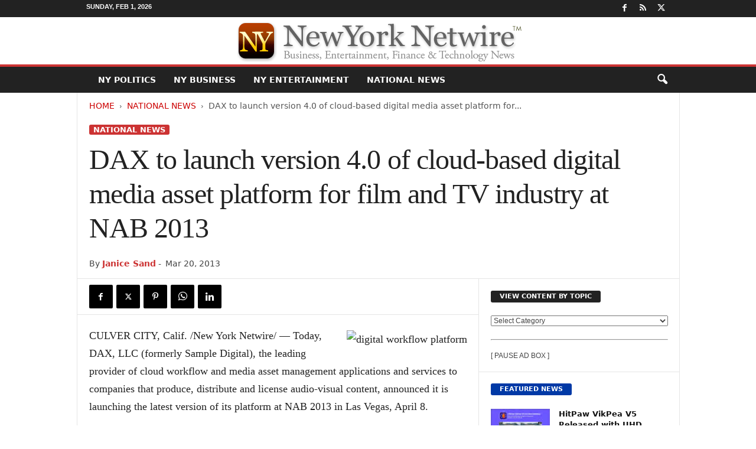

--- FILE ---
content_type: text/html; charset=UTF-8
request_url: https://newyorknetwire.com/dax-to-launch-version-4-0-of-cloud-based-digital-media-asset-platform-for-film-and-tv-industry-at-nab-2013-3735/
body_size: 21213
content:
<!doctype html > <!--[if IE 8]><html class="ie8" lang="en-US"> <![endif]--> <!--[if IE 9]><html class="ie9" lang="en-US"> <![endif]--> <!--[if gt IE 8]><!--><html lang="en-US"> <!--<![endif]--><head><title>DAX to launch version 4.0 of cloud-based digital media asset platform for film and TV industry at NAB 2013 - New York Netwire</title><meta charset="UTF-8"/><meta name="viewport" content="width=device-width, initial-scale=1.0"><link rel="pingback" href=""/><meta name='robots' content='index, follow, max-image-preview:large, max-snippet:-1, max-video-preview:-1'/><link rel="canonical" href="https://newyorknetwire.com/dax-to-launch-version-4-0-of-cloud-based-digital-media-asset-platform-for-film-and-tv-industry-at-nab-2013-3735/"/><meta property="og:locale" content="en_US"/><meta property="og:type" content="article"/><meta property="og:title" content="DAX to launch version 4.0 of cloud-based digital media asset platform for film and TV industry at NAB 2013 - New York Netwire"/><meta property="og:description" content="CULVER CITY, Calif. /New York Netwire/ -- Today, DAX, LLC (formerly Sample Digital), the leading provider of cloud workflow and media asset management applications and services to companies that produce, distribute and license audio-visual content, has announced it is launching the latest version of its platform at NAB 2013 in Las Vegas, April 8."/><meta property="og:url" content="https://newyorknetwire.com/dax-to-launch-version-4-0-of-cloud-based-digital-media-asset-platform-for-film-and-tv-industry-at-nab-2013-3735/"/><meta property="og:site_name" content="New York Netwire"/><meta property="article:publisher" content="https://www.facebook.com/NeotropeNewsNetwork/"/><meta property="article:published_time" content="2013-03-20T21:17:41+00:00"/><meta property="og:image" content="https://newyorknetwire.com/image/13-0321-dax-llc_72dpi-3.jpg"/><meta property="og:image:width" content="300"/><meta property="og:image:height" content="250"/><meta property="og:image:type" content="image/jpeg"/><meta name="author" content="Janice Sand"/><meta name="twitter:card" content="summary_large_image"/><meta name="twitter:creator" content="@NeotropeNews"/><meta name="twitter:site" content="@NeotropeNews"/> <script type="application/ld+json" class="yoast-schema-graph">{"@context":"https://schema.org","@graph":[{"@type":"Article","@id":"https://newyorknetwire.com/dax-to-launch-version-4-0-of-cloud-based-digital-media-asset-platform-for-film-and-tv-industry-at-nab-2013-3735/#article","isPartOf":{"@id":"https://newyorknetwire.com/dax-to-launch-version-4-0-of-cloud-based-digital-media-asset-platform-for-film-and-tv-industry-at-nab-2013-3735/"},"author":{"name":"Janice Sand","@id":"https://newyorknetwire.com/#/schema/person/20f300735cedcbaaff88d14801601c83"},"headline":"DAX to launch version 4.0 of cloud-based digital media asset platform for film and TV industry at NAB 2013","datePublished":"2013-03-20T21:17:41+00:00","mainEntityOfPage":{"@id":"https://newyorknetwire.com/dax-to-launch-version-4-0-of-cloud-based-digital-media-asset-platform-for-film-and-tv-industry-at-nab-2013-3735/"},"wordCount":581,"image":{"@id":"https://newyorknetwire.com/dax-to-launch-version-4-0-of-cloud-based-digital-media-asset-platform-for-film-and-tv-industry-at-nab-2013-3735/#primaryimage"},"thumbnailUrl":"https://newyorknetwire.com/image/13-0321-dax-llc_72dpi-3.jpg","articleSection":["National News"],"inLanguage":"en-US"},{"@type":"WebPage","@id":"https://newyorknetwire.com/dax-to-launch-version-4-0-of-cloud-based-digital-media-asset-platform-for-film-and-tv-industry-at-nab-2013-3735/","url":"https://newyorknetwire.com/dax-to-launch-version-4-0-of-cloud-based-digital-media-asset-platform-for-film-and-tv-industry-at-nab-2013-3735/","name":"DAX to launch version 4.0 of cloud-based digital media asset platform for film and TV industry at NAB 2013 - New York Netwire","isPartOf":{"@id":"https://newyorknetwire.com/#website"},"primaryImageOfPage":{"@id":"https://newyorknetwire.com/dax-to-launch-version-4-0-of-cloud-based-digital-media-asset-platform-for-film-and-tv-industry-at-nab-2013-3735/#primaryimage"},"image":{"@id":"https://newyorknetwire.com/dax-to-launch-version-4-0-of-cloud-based-digital-media-asset-platform-for-film-and-tv-industry-at-nab-2013-3735/#primaryimage"},"thumbnailUrl":"https://newyorknetwire.com/image/13-0321-dax-llc_72dpi-3.jpg","datePublished":"2013-03-20T21:17:41+00:00","author":{"@id":"https://newyorknetwire.com/#/schema/person/20f300735cedcbaaff88d14801601c83"},"breadcrumb":{"@id":"https://newyorknetwire.com/dax-to-launch-version-4-0-of-cloud-based-digital-media-asset-platform-for-film-and-tv-industry-at-nab-2013-3735/#breadcrumb"},"inLanguage":"en-US","potentialAction":[{"@type":"ReadAction","target":["https://newyorknetwire.com/dax-to-launch-version-4-0-of-cloud-based-digital-media-asset-platform-for-film-and-tv-industry-at-nab-2013-3735/"]}]},{"@type":"ImageObject","inLanguage":"en-US","@id":"https://newyorknetwire.com/dax-to-launch-version-4-0-of-cloud-based-digital-media-asset-platform-for-film-and-tv-industry-at-nab-2013-3735/#primaryimage","url":"https://newyorknetwire.com/image/13-0321-dax-llc_72dpi-3.jpg","contentUrl":"https://newyorknetwire.com/image/13-0321-dax-llc_72dpi-3.jpg","width":300,"height":250},{"@type":"BreadcrumbList","@id":"https://newyorknetwire.com/dax-to-launch-version-4-0-of-cloud-based-digital-media-asset-platform-for-film-and-tv-industry-at-nab-2013-3735/#breadcrumb","itemListElement":[{"@type":"ListItem","position":1,"name":"Home","item":"https://newyorknetwire.com/"},{"@type":"ListItem","position":2,"name":"DAX to launch version 4.0 of cloud-based digital media asset platform for film and TV industry at NAB 2013"}]},{"@type":"WebSite","@id":"https://newyorknetwire.com/#website","url":"https://newyorknetwire.com/","name":"New York Netwire","description":"New York business, finance and tech news","potentialAction":[{"@type":"SearchAction","target":{"@type":"EntryPoint","urlTemplate":"https://newyorknetwire.com/?s={search_term_string}"},"query-input":{"@type":"PropertyValueSpecification","valueRequired":true,"valueName":"search_term_string"}}],"inLanguage":"en-US"},{"@type":"Person","@id":"https://newyorknetwire.com/#/schema/person/20f300735cedcbaaff88d14801601c83","name":"Janice Sand","image":{"@type":"ImageObject","inLanguage":"en-US","@id":"https://newyorknetwire.com/#/schema/person/image/","url":"https://newyorknetwire.com/wp-includes/images/blank.gif","contentUrl":"https://newyorknetwire.com/wp-includes/images/blank.gif","caption":"Janice Sand"},"description":"Jan started as an intern with Neotrope® Dec. 2010, became \"Content Manager\" for New York Netwire, in 2015, and has worked for both the Send2Press® Newswire service, as well as MuseWire.com. She edits daily news stories for the site from state and local NY government and non-profit agencies and is based in “New England,” USA.","sameAs":["http://newyorknetwire.com"],"url":"https://newyorknetwire.com/author/janicesand/"}]}</script> <style id='wp-img-auto-sizes-contain-inline-css' type='text/css'>img:is([sizes=auto i],[sizes^="auto," i]){contain-intrinsic-size:3000px 1500px}</style><style id='classic-theme-styles-inline-css' type='text/css'>.wp-block-button__link{color:#fff;background-color:#32373c;border-radius:9999px;box-shadow:none;text-decoration:none;padding:calc(.667em + 2px) calc(1.333em + 2px);font-size:1.125em}.wp-block-file__button{background:#32373c;color:#fff;text-decoration:none}</style><link rel='stylesheet' id='td-theme-css' href='https://newyorknetwire.com/wp-content/cache/autoptimize/css/autoptimize_single_4f1764f117d7ea32a3a06114fbc72370.css' type='text/css' media='all'/><style id='td-theme-inline-css' type='text/css'>@media (max-width:767px){.td-header-desktop-wrap{display:none}}@media (min-width:767px){.td-header-mobile-wrap{display:none}}</style><link rel='stylesheet' id='td-legacy-framework-front-style-css' href='https://newyorknetwire.com/wp-content/cache/autoptimize/css/autoptimize_single_30823dc00d19970ff4cfa85051b3ec0f.css' type='text/css' media='all'/> <script defer type="text/javascript" src="https://newyorknetwire.com/wp-includes/js/jquery/jquery.min.js" id="jquery-core-js"></script> <script defer type="text/javascript" src="https://newyorknetwire.com/wp-includes/js/jquery/jquery-migrate.min.js" id="jquery-migrate-js"></script> <link rel="https://api.w.org/" href="https://newyorknetwire.com/wp-json/"/><link rel="alternate" title="JSON" type="application/json" href="https://newyorknetwire.com/wp-json/wp/v2/posts/3735"/><link rel='shortlink' href='https://newyorknetwire.com/?p=3735'/>  <script defer id="td-generated-header-js" src="[data-uri]"></script> <style>.td-header-border:before,.td-trending-now-title,.td_block_mega_menu .td_mega_menu_sub_cats .cur-sub-cat,.td-post-category:hover,.td-header-style-2 .td-header-sp-logo,.td-next-prev-wrap a:hover i,.page-nav .current,.widget_calendar tfoot a:hover,.td-footer-container .widget_search .wpb_button:hover,.td-scroll-up-visible,.dropcap,.td-category a,input[type=submit]:hover,.td-post-small-box a:hover,.td-404-sub-sub-title a:hover,.td-rating-bar-wrap div,.td_top_authors .td-active .td-author-post-count,.td_top_authors .td-active .td-author-comments-count,.td_smart_list_3 .td-sml3-top-controls i:hover,.td_smart_list_3 .td-sml3-bottom-controls i:hover,.td_wrapper_video_playlist .td_video_controls_playlist_wrapper,.td-read-more a:hover,.td-login-wrap .btn,.td_display_err,.td-header-style-6 .td-top-menu-full,#bbpress-forums button:hover,#bbpress-forums .bbp-pagination .current,.bbp_widget_login .button:hover,.header-search-wrap .td-drop-down-search .btn:hover,.td-post-text-content .more-link-wrap:hover a,#buddypress div.item-list-tabs ul li>a span,#buddypress div.item-list-tabs ul li>a:hover span,#buddypress input[type=submit]:hover,#buddypress a.button:hover span,#buddypress div.item-list-tabs ul li.selected a span,#buddypress div.item-list-tabs ul li.current a span,#buddypress input[type=submit]:focus,.td-grid-style-3 .td-big-grid-post .td-module-thumb a:last-child:before,.td-grid-style-4 .td-big-grid-post .td-module-thumb a:last-child:before,.td-grid-style-5 .td-big-grid-post .td-module-thumb:after,.td_category_template_2 .td-category-siblings .td-category a:hover,.td-weather-week:before,.td-weather-information:before,.td_3D_btn,.td_shadow_btn,.td_default_btn,.td_square_btn,.td_outlined_btn:hover{background-color:#c33}@media (max-width:767px){.td-category a.td-current-sub-category{background-color:#c33}}.woocommerce .onsale,.woocommerce .woocommerce a.button:hover,.woocommerce-page .woocommerce .button:hover,.single-product .product .summary .cart .button:hover,.woocommerce .woocommerce .product a.button:hover,.woocommerce .product a.button:hover,.woocommerce .product #respond input#submit:hover,.woocommerce .checkout input#place_order:hover,.woocommerce .woocommerce.widget .button:hover,.woocommerce .woocommerce-message .button:hover,.woocommerce .woocommerce-error .button:hover,.woocommerce .woocommerce-info .button:hover,.woocommerce.widget .ui-slider .ui-slider-handle,.vc_btn-black:hover,.wpb_btn-black:hover,.item-list-tabs .feed:hover a,.td-smart-list-button:hover{background-color:#c33}.td-header-sp-top-menu .top-header-menu>.current-menu-item>a,.td-header-sp-top-menu .top-header-menu>.current-menu-ancestor>a,.td-header-sp-top-menu .top-header-menu>.current-category-ancestor>a,.td-header-sp-top-menu .top-header-menu>li>a:hover,.td-header-sp-top-menu .top-header-menu>.sfHover>a,.top-header-menu ul .current-menu-item>a,.top-header-menu ul .current-menu-ancestor>a,.top-header-menu ul .current-category-ancestor>a,.top-header-menu ul li>a:hover,.top-header-menu ul .sfHover>a,.sf-menu ul .td-menu-item>a:hover,.sf-menu ul .sfHover>a,.sf-menu ul .current-menu-ancestor>a,.sf-menu ul .current-category-ancestor>a,.sf-menu ul .current-menu-item>a,.td_module_wrap:hover .entry-title a,.td_mod_mega_menu:hover .entry-title a,.footer-email-wrap a,.widget a:hover,.td-footer-container .widget_calendar #today,.td-category-pulldown-filter a.td-pulldown-category-filter-link:hover,.td-load-more-wrap a:hover,.td-post-next-prev-content a:hover,.td-author-name a:hover,.td-author-url a:hover,.td_mod_related_posts:hover .entry-title a,.td-search-query,.header-search-wrap .td-drop-down-search .result-msg a:hover,.td_top_authors .td-active .td-authors-name a,.post blockquote p,.td-post-content blockquote p,.page blockquote p,.comment-list cite a:hover,.comment-list cite:hover,.comment-list .comment-reply-link:hover,a,.white-menu #td-header-menu .sf-menu>li>a:hover,.white-menu #td-header-menu .sf-menu>.current-menu-ancestor>a,.white-menu #td-header-menu .sf-menu>.current-menu-item>a,.td_quote_on_blocks,#bbpress-forums .bbp-forum-freshness a:hover,#bbpress-forums .bbp-topic-freshness a:hover,#bbpress-forums .bbp-forums-list li a:hover,#bbpress-forums .bbp-forum-title:hover,#bbpress-forums .bbp-topic-permalink:hover,#bbpress-forums .bbp-topic-started-by a:hover,#bbpress-forums .bbp-topic-started-in a:hover,#bbpress-forums .bbp-body .super-sticky li.bbp-topic-title .bbp-topic-permalink,#bbpress-forums .bbp-body .sticky li.bbp-topic-title .bbp-topic-permalink,#bbpress-forums #subscription-toggle a:hover,#bbpress-forums #favorite-toggle a:hover,.woocommerce-account .woocommerce-MyAccount-navigation a:hover,.widget_display_replies .bbp-author-name,.widget_display_topics .bbp-author-name,.archive .widget_archive .current,.archive .widget_archive .current a,.td-subcategory-header .td-category-siblings .td-subcat-dropdown a.td-current-sub-category,.td-subcategory-header .td-category-siblings .td-subcat-dropdown a:hover,.td-pulldown-filter-display-option:hover,.td-pulldown-filter-display-option .td-pulldown-filter-link:hover,.td_normal_slide .td-wrapper-pulldown-filter .td-pulldown-filter-list a:hover,#buddypress ul.item-list li div.item-title a:hover,.td_block_13 .td-pulldown-filter-list a:hover,.td_smart_list_8 .td-smart-list-dropdown-wrap .td-smart-list-button:hover,.td_smart_list_8 .td-smart-list-dropdown-wrap .td-smart-list-button:hover i,.td-sub-footer-container a:hover,.td-instagram-user a,.td_outlined_btn,body .td_block_list_menu li.current-menu-item>a,body .td_block_list_menu li.current-menu-ancestor>a,body .td_block_list_menu li.current-category-ancestor>a{color:#c33}.td-mega-menu .wpb_content_element li a:hover,.td_login_tab_focus{color:#c33 !important}.td-next-prev-wrap a:hover i,.page-nav .current,.widget_tag_cloud a:hover,.post .td_quote_box,.page .td_quote_box,.td-login-panel-title,#bbpress-forums .bbp-pagination .current,.td_category_template_2 .td-category-siblings .td-category a:hover,.page-template-page-pagebuilder-latest .td-instagram-user,.td_outlined_btn{border-color:#c33}.td_wrapper_video_playlist .td_video_currently_playing:after,.item-list-tabs .feed:hover{border-color:#c33 !important}.td-pb-row [class*=td-pb-span],.td-pb-border-top,.page-template-page-title-sidebar-php .td-page-content>.wpb_row:first-child,.td-post-sharing,.td-post-content,.td-post-next-prev,.author-box-wrap,.td-comments-title-wrap,.comment-list,.comment-respond,.td-post-template-5 header,.td-container,.wpb_content_element,.wpb_column,.wpb_row,.white-menu .td-header-container .td-header-main-menu,.td-post-template-1 .td-post-content,.td-post-template-4 .td-post-sharing-top,.td-header-style-6 .td-header-header .td-make-full,#disqus_thread,.page-template-page-pagebuilder-title-php .td-page-content>.wpb_row:first-child,.td-footer-container:before{border-color:#e5e5e5}.td-top-border{border-color:#e5e5e5 !important}.td-container-border:after,.td-next-prev-separator,.td-container .td-pb-row .wpb_column:before,.td-container-border:before,.td-main-content:before,.td-main-sidebar:before,.td-pb-row .td-pb-span4:nth-of-type(3):after,.td-pb-row .td-pb-span4:nth-last-of-type(3):after{background-color:#e5e5e5}@media (max-width:767px){.white-menu .td-header-main-menu{border-color:#e5e5e5}}.td_module_8 .td-module-title a{color:#1a1d75}.td_module_10 .td-module-title a{color:#1e73be}.td_module_12 .td-module-title a{color:#8224e3}.td_module_wrap .td-post-author-name a{color:rgba(34,34,34,.61)}header .td-post-author-name a{color:#c33}.post header .entry-title{font-family:Georgia,Times,"Times New Roman",serif}.td-post-template-2 header .entry-title{font-weight:500}.td-post-template-3 header .entry-title{font-weight:500}.td-post-content p,.td-post-content{font-family:Georgia,Times,"Times New Roman",serif;font-size:18px}</style> <script type="application/ld+json">{"@context":"https://schema.org","@type":"BreadcrumbList","itemListElement":[{"@type":"ListItem","position":1,"item":{"@type":"WebSite","@id":"https://newyorknetwire.com/","name":"Home"}},{"@type":"ListItem","position":2,"item":{"@type":"WebPage","@id":"https://newyorknetwire.com/national-news/","name":"National News"}},{"@type":"ListItem","position":3,"item":{"@type":"WebPage","@id":"https://newyorknetwire.com/dax-to-launch-version-4-0-of-cloud-based-digital-media-asset-platform-for-film-and-tv-industry-at-nab-2013-3735/","name":"DAX to launch version 4.0 of cloud-based digital media asset platform for..."}}]}</script> <style type="text/css" id="wp-custom-css">.entry-crumbs{margin-bottom:18px;font-size:14px;color:#555}.homeh1{font-size:20px;font-weight:700;text-align:center;border-bottom:1px #aaa solid;padding-bottom:24px}.td-post-content p a{text-decoration:underline!important}.entry-crumbs a:active{margin-bottom:18px;font-size:14px;color:#c00}.entry-crumbs a{margin-bottom:18px;font-size:14px;color:#c00;text-transform:uppercase}.td-tags{font-size:13px}.td-post-small-box{height:20px;line-height:24px;margin-bottom:5px}.td_module_mx2 .item-details{margin:0 20px 20px;display:block;min-height:60px}.meta-info{font-size:14px;color:#444;line-height:21px;margin-top:21px;margin-bottom:21px}.td-category{font-size:13px}.entry-category{height:20px;line-height:24px;margin-bottom:5px}@media(min-width:1021px){.td-footer-container,.td-sub-footer-container.td-container{width:100%}.td-footer-container.td-container .td-pb-row,.td-sub-footer-container .td-pb-row{width:1021px;margin-left:auto;margin-right:auto}}@media(min-width:768px) and (max-width:1021px){.td-footer-container,.td-footer-container.td-container .td-pb-row,.td-sub-footer-container .td-pb-row{width:756px;margin-left:auto;margin-right:auto}.td-footer-container,.td-sub-footer-container.td-container{width:100%}}h4{font-size:14px;padding-bottom:1px}.td_block_3 .td-module-thumb .entry-thumb{border-bottom:2px solid gray}.td_block_4 .td-module-thumb .entry-thumb{border-bottom:2px solid gray}.td-post-content ul li{padding-bottom:10px;line-height:1.5em}.buttonn3{background-color:#9e1b32;border:none;color:#fff;padding:4px 8px 6px;text-align:center;text-decoration:none;font-size:13px}.homeh1{font-family:serif;font-weight:500;line-height:1.2em;text-align:left;padding:0 20px 20px 10px}.td_block_9 .td-post-author-name{display:none}</style><style id="tdw-css-placeholder"></style><style id='global-styles-inline-css' type='text/css'>:root{--wp--preset--aspect-ratio--square:1;--wp--preset--aspect-ratio--4-3:4/3;--wp--preset--aspect-ratio--3-4:3/4;--wp--preset--aspect-ratio--3-2:3/2;--wp--preset--aspect-ratio--2-3:2/3;--wp--preset--aspect-ratio--16-9:16/9;--wp--preset--aspect-ratio--9-16:9/16;--wp--preset--color--black:#000;--wp--preset--color--cyan-bluish-gray:#abb8c3;--wp--preset--color--white:#fff;--wp--preset--color--pale-pink:#f78da7;--wp--preset--color--vivid-red:#cf2e2e;--wp--preset--color--luminous-vivid-orange:#ff6900;--wp--preset--color--luminous-vivid-amber:#fcb900;--wp--preset--color--light-green-cyan:#7bdcb5;--wp--preset--color--vivid-green-cyan:#00d084;--wp--preset--color--pale-cyan-blue:#8ed1fc;--wp--preset--color--vivid-cyan-blue:#0693e3;--wp--preset--color--vivid-purple:#9b51e0;--wp--preset--gradient--vivid-cyan-blue-to-vivid-purple:linear-gradient(135deg,#0693e3 0%,#9b51e0 100%);--wp--preset--gradient--light-green-cyan-to-vivid-green-cyan:linear-gradient(135deg,#7adcb4 0%,#00d082 100%);--wp--preset--gradient--luminous-vivid-amber-to-luminous-vivid-orange:linear-gradient(135deg,#fcb900 0%,#ff6900 100%);--wp--preset--gradient--luminous-vivid-orange-to-vivid-red:linear-gradient(135deg,#ff6900 0%,#cf2e2e 100%);--wp--preset--gradient--very-light-gray-to-cyan-bluish-gray:linear-gradient(135deg,#eee 0%,#a9b8c3 100%);--wp--preset--gradient--cool-to-warm-spectrum:linear-gradient(135deg,#4aeadc 0%,#9778d1 20%,#cf2aba 40%,#ee2c82 60%,#fb6962 80%,#fef84c 100%);--wp--preset--gradient--blush-light-purple:linear-gradient(135deg,#ffceec 0%,#9896f0 100%);--wp--preset--gradient--blush-bordeaux:linear-gradient(135deg,#fecda5 0%,#fe2d2d 50%,#6b003e 100%);--wp--preset--gradient--luminous-dusk:linear-gradient(135deg,#ffcb70 0%,#c751c0 50%,#4158d0 100%);--wp--preset--gradient--pale-ocean:linear-gradient(135deg,#fff5cb 0%,#b6e3d4 50%,#33a7b5 100%);--wp--preset--gradient--electric-grass:linear-gradient(135deg,#caf880 0%,#71ce7e 100%);--wp--preset--gradient--midnight:linear-gradient(135deg,#020381 0%,#2874fc 100%);--wp--preset--font-size--small:10px;--wp--preset--font-size--medium:20px;--wp--preset--font-size--large:30px;--wp--preset--font-size--x-large:42px;--wp--preset--font-size--regular:14px;--wp--preset--font-size--larger:48px;--wp--preset--spacing--20:.44rem;--wp--preset--spacing--30:.67rem;--wp--preset--spacing--40:1rem;--wp--preset--spacing--50:1.5rem;--wp--preset--spacing--60:2.25rem;--wp--preset--spacing--70:3.38rem;--wp--preset--spacing--80:5.06rem;--wp--preset--shadow--natural:6px 6px 9px rgba(0,0,0,.2);--wp--preset--shadow--deep:12px 12px 50px rgba(0,0,0,.4);--wp--preset--shadow--sharp:6px 6px 0 rgba(0,0,0,.2);--wp--preset--shadow--outlined:6px 6px 0 -3px #fff , 6px 6px #000;--wp--preset--shadow--crisp:6px 6px 0 #000}:where(.is-layout-flex){gap:.5em}:where(.is-layout-grid){gap:.5em}body .is-layout-flex{display:flex}.is-layout-flex{flex-wrap:wrap;align-items:center}.is-layout-flex>:is(*,div){margin:0}body .is-layout-grid{display:grid}.is-layout-grid>:is(*,div){margin:0}:where(.wp-block-columns.is-layout-flex){gap:2em}:where(.wp-block-columns.is-layout-grid){gap:2em}:where(.wp-block-post-template.is-layout-flex){gap:1.25em}:where(.wp-block-post-template.is-layout-grid){gap:1.25em}.has-black-color{color:var(--wp--preset--color--black)!important}.has-cyan-bluish-gray-color{color:var(--wp--preset--color--cyan-bluish-gray)!important}.has-white-color{color:var(--wp--preset--color--white)!important}.has-pale-pink-color{color:var(--wp--preset--color--pale-pink)!important}.has-vivid-red-color{color:var(--wp--preset--color--vivid-red)!important}.has-luminous-vivid-orange-color{color:var(--wp--preset--color--luminous-vivid-orange)!important}.has-luminous-vivid-amber-color{color:var(--wp--preset--color--luminous-vivid-amber)!important}.has-light-green-cyan-color{color:var(--wp--preset--color--light-green-cyan)!important}.has-vivid-green-cyan-color{color:var(--wp--preset--color--vivid-green-cyan)!important}.has-pale-cyan-blue-color{color:var(--wp--preset--color--pale-cyan-blue)!important}.has-vivid-cyan-blue-color{color:var(--wp--preset--color--vivid-cyan-blue)!important}.has-vivid-purple-color{color:var(--wp--preset--color--vivid-purple)!important}.has-black-background-color{background-color:var(--wp--preset--color--black)!important}.has-cyan-bluish-gray-background-color{background-color:var(--wp--preset--color--cyan-bluish-gray)!important}.has-white-background-color{background-color:var(--wp--preset--color--white)!important}.has-pale-pink-background-color{background-color:var(--wp--preset--color--pale-pink)!important}.has-vivid-red-background-color{background-color:var(--wp--preset--color--vivid-red)!important}.has-luminous-vivid-orange-background-color{background-color:var(--wp--preset--color--luminous-vivid-orange)!important}.has-luminous-vivid-amber-background-color{background-color:var(--wp--preset--color--luminous-vivid-amber)!important}.has-light-green-cyan-background-color{background-color:var(--wp--preset--color--light-green-cyan)!important}.has-vivid-green-cyan-background-color{background-color:var(--wp--preset--color--vivid-green-cyan)!important}.has-pale-cyan-blue-background-color{background-color:var(--wp--preset--color--pale-cyan-blue)!important}.has-vivid-cyan-blue-background-color{background-color:var(--wp--preset--color--vivid-cyan-blue)!important}.has-vivid-purple-background-color{background-color:var(--wp--preset--color--vivid-purple)!important}.has-black-border-color{border-color:var(--wp--preset--color--black)!important}.has-cyan-bluish-gray-border-color{border-color:var(--wp--preset--color--cyan-bluish-gray)!important}.has-white-border-color{border-color:var(--wp--preset--color--white)!important}.has-pale-pink-border-color{border-color:var(--wp--preset--color--pale-pink)!important}.has-vivid-red-border-color{border-color:var(--wp--preset--color--vivid-red)!important}.has-luminous-vivid-orange-border-color{border-color:var(--wp--preset--color--luminous-vivid-orange)!important}.has-luminous-vivid-amber-border-color{border-color:var(--wp--preset--color--luminous-vivid-amber)!important}.has-light-green-cyan-border-color{border-color:var(--wp--preset--color--light-green-cyan)!important}.has-vivid-green-cyan-border-color{border-color:var(--wp--preset--color--vivid-green-cyan)!important}.has-pale-cyan-blue-border-color{border-color:var(--wp--preset--color--pale-cyan-blue)!important}.has-vivid-cyan-blue-border-color{border-color:var(--wp--preset--color--vivid-cyan-blue)!important}.has-vivid-purple-border-color{border-color:var(--wp--preset--color--vivid-purple)!important}.has-vivid-cyan-blue-to-vivid-purple-gradient-background{background:var(--wp--preset--gradient--vivid-cyan-blue-to-vivid-purple)!important}.has-light-green-cyan-to-vivid-green-cyan-gradient-background{background:var(--wp--preset--gradient--light-green-cyan-to-vivid-green-cyan)!important}.has-luminous-vivid-amber-to-luminous-vivid-orange-gradient-background{background:var(--wp--preset--gradient--luminous-vivid-amber-to-luminous-vivid-orange)!important}.has-luminous-vivid-orange-to-vivid-red-gradient-background{background:var(--wp--preset--gradient--luminous-vivid-orange-to-vivid-red)!important}.has-very-light-gray-to-cyan-bluish-gray-gradient-background{background:var(--wp--preset--gradient--very-light-gray-to-cyan-bluish-gray)!important}.has-cool-to-warm-spectrum-gradient-background{background:var(--wp--preset--gradient--cool-to-warm-spectrum)!important}.has-blush-light-purple-gradient-background{background:var(--wp--preset--gradient--blush-light-purple)!important}.has-blush-bordeaux-gradient-background{background:var(--wp--preset--gradient--blush-bordeaux)!important}.has-luminous-dusk-gradient-background{background:var(--wp--preset--gradient--luminous-dusk)!important}.has-pale-ocean-gradient-background{background:var(--wp--preset--gradient--pale-ocean)!important}.has-electric-grass-gradient-background{background:var(--wp--preset--gradient--electric-grass)!important}.has-midnight-gradient-background{background:var(--wp--preset--gradient--midnight)!important}.has-small-font-size{font-size:var(--wp--preset--font-size--small)!important}.has-medium-font-size{font-size:var(--wp--preset--font-size--medium)!important}.has-large-font-size{font-size:var(--wp--preset--font-size--large)!important}.has-x-large-font-size{font-size:var(--wp--preset--font-size--x-large)!important}</style></head><body class="wp-singular post-template-default single single-post postid-3735 single-format-standard wp-theme-Newsmag dax-to-launch-version-4-0-of-cloud-based-digital-media-asset-platform-for-film-and-tv-industry-at-nab-2013 global-block-template-1 single_template_2 td-full-layout" itemscope="itemscope" itemtype="https://schema.org/WebPage"><div class="td-scroll-up " style="display:none;"><i class="td-icon-menu-up"></i></div><div class="td-menu-background"></div><div id="td-mobile-nav"><div class="td-mobile-container"><div class="td-menu-socials-wrap"><div class="td-menu-socials"> <span class="td-social-icon-wrap"> <a target="_blank" rel="noopener" href="https://www.facebook.com/NeotropeNewsNetwork/" title="Facebook"> <i class="td-icon-font td-icon-facebook"></i> <span style="display: none">Facebook</span> </a> </span> <span class="td-social-icon-wrap"> <a target="_blank" rel="noopener" href="https://newyorknetwire.com/feed/" title="RSS"> <i class="td-icon-font td-icon-rss"></i> <span style="display: none">RSS</span> </a> </span> <span class="td-social-icon-wrap"> <a target="_blank" rel="noopener" href="https://twitter.com/NeotropeNews" title="Twitter"> <i class="td-icon-font td-icon-twitter"></i> <span style="display: none">Twitter</span> </a> </span></div><div class="td-mobile-close"> <span><i class="td-icon-close-mobile"></i></span></div></div><div class="td-mobile-content"><div class="menu-main-container"><ul id="menu-main" class="td-mobile-main-menu"><li id="menu-item-11289" class="menu-item menu-item-type-taxonomy menu-item-object-category menu-item-first menu-item-11289"><a href="https://newyorknetwire.com/government-news/">NY Politics</a></li><li id="menu-item-11290" class="menu-item menu-item-type-taxonomy menu-item-object-category menu-item-11290"><a href="https://newyorknetwire.com/ny-news/business/">NY Business</a></li><li id="menu-item-11291" class="menu-item menu-item-type-taxonomy menu-item-object-category menu-item-11291"><a href="https://newyorknetwire.com/ny-news/entertainment/">NY Entertainment</a></li><li id="menu-item-55482" class="menu-item menu-item-type-taxonomy menu-item-object-category current-post-ancestor current-menu-parent current-post-parent menu-item-55482"><a href="https://newyorknetwire.com/national-news/">National News</a></li></ul></div></div></div></div><div class="td-search-background"></div><div class="td-search-wrap-mob"><div class="td-drop-down-search"><form method="get" class="td-search-form" action="https://newyorknetwire.com/"><div class="td-search-close"> <span><i class="td-icon-close-mobile"></i></span></div><div role="search" class="td-search-input"> <span>Search</span> <input id="td-header-search-mob" type="text" value="" name="s" autocomplete="off"/></div></form><div id="td-aj-search-mob"></div></div></div><div id="td-outer-wrap"><div class="td-outer-container"><div class="td-header-wrap td-header-style-8"><div class="td-top-menu-full"><div class="td-header-row td-header-top-menu td-make-full"><div class="td-top-bar-container top-bar-style-1"><div class="td-header-sp-top-menu"><div class="td_data_time"><div> Sunday, Feb 1, 2026</div></div></div><div class="td-header-sp-top-widget"> <span class="td-social-icon-wrap"> <a target="_blank" rel="noopener" href="https://www.facebook.com/NeotropeNewsNetwork/" title="Facebook"> <i class="td-icon-font td-icon-facebook"></i> <span style="display: none">Facebook</span> </a> </span> <span class="td-social-icon-wrap"> <a target="_blank" rel="noopener" href="https://newyorknetwire.com/feed/" title="RSS"> <i class="td-icon-font td-icon-rss"></i> <span style="display: none">RSS</span> </a> </span> <span class="td-social-icon-wrap"> <a target="_blank" rel="noopener" href="https://twitter.com/NeotropeNews" title="Twitter"> <i class="td-icon-font td-icon-twitter"></i> <span style="display: none">Twitter</span> </a> </span></div></div></div></div><div class="td-header-row td-header-header"><div class="td-header-sp-logo"> <a class="td-main-logo" href="https://newyorknetwire.com/"> <img src="https://newyorknetwire.com/images/NewYorkNetwire_TM.gif" alt="New York Netwire" title="New York Netwire - NY News" width="" height=""/> <span class="td-visual-hidden">New York Netwire</span> </a></div></div><div class="td-header-menu-wrap"><div class="td-header-row td-header-border td-header-main-menu"><div class="td-make-full"><div id="td-header-menu" role="navigation"><div id="td-top-mobile-toggle"><span><i class="td-icon-font td-icon-mobile"></i></span></div><div class="td-main-menu-logo td-logo-in-header"> <a class="td-main-logo" href="https://newyorknetwire.com/"> <img src="https://newyorknetwire.com/images/NewYorkNetwire_TM.gif" alt="New York Netwire" title="New York Netwire - NY News" width="" height=""/> </a></div><div class="menu-main-container"><ul id="menu-main-1" class="sf-menu"><li class="menu-item menu-item-type-taxonomy menu-item-object-category menu-item-first td-menu-item td-normal-menu menu-item-11289"><a href="https://newyorknetwire.com/government-news/">NY Politics</a></li><li class="menu-item menu-item-type-taxonomy menu-item-object-category td-menu-item td-normal-menu menu-item-11290"><a href="https://newyorknetwire.com/ny-news/business/">NY Business</a></li><li class="menu-item menu-item-type-taxonomy menu-item-object-category td-menu-item td-normal-menu menu-item-11291"><a href="https://newyorknetwire.com/ny-news/entertainment/">NY Entertainment</a></li><li class="menu-item menu-item-type-taxonomy menu-item-object-category current-post-ancestor current-menu-parent current-post-parent td-menu-item td-normal-menu menu-item-55482"><a href="https://newyorknetwire.com/national-news/">National News</a></li></ul></div></div><div class="td-search-wrapper"><div id="td-top-search"><div class="header-search-wrap"><div class="dropdown header-search"> <a id="td-header-search-button" href="#" role="button" aria-label="search icon" class="dropdown-toggle " data-toggle="dropdown"><i class="td-icon-search"></i></a> <span id="td-header-search-button-mob" class="dropdown-toggle " data-toggle="dropdown"><i class="td-icon-search"></i></span></div></div></div></div><div class="header-search-wrap"><div class="dropdown header-search"><div class="td-drop-down-search"><form method="get" class="td-search-form" action="https://newyorknetwire.com/"><div role="search" class="td-head-form-search-wrap"> <input class="needsclick" id="td-header-search" type="text" value="" name="s" autocomplete="off"/><input class="wpb_button wpb_btn-inverse btn" type="submit" id="td-header-search-top" value="Search"/></div></form><div id="td-aj-search"></div></div></div></div></div></div></div><div class="td-header-container"><div class="td-header-row"><div class="td-header-sp-rec"><div class="td-header-ad-wrap  td-ad"></div></div></div></div></div><div class="td-container td-post-template-2"><div class="td-container-border"><article id="post-3735" class="post-3735 post type-post status-publish format-standard has-post-thumbnail hentry category-national-news"><div class="td-pb-row"><div class="td-pb-span12"><div class="td-post-header td-pb-padding-side"><div class="entry-crumbs"><span><a title="" class="entry-crumb" href="https://newyorknetwire.com/">Home</a></span> <i class="td-icon-right td-bread-sep"></i> <span><a title="View all posts in National News" class="entry-crumb" href="https://newyorknetwire.com/national-news/">National News</a></span> <i class="td-icon-right td-bread-sep td-bred-no-url-last"></i> <span class="td-bred-no-url-last">DAX to launch version 4.0 of cloud-based digital media asset platform for...</span></div><header><ul class="td-category"><li class="entry-category"><a href="https://newyorknetwire.com/national-news/">National News</a></li></ul><h1 class="entry-title">DAX to launch version 4.0 of cloud-based digital media asset platform for film and TV industry at NAB 2013</h1><div class="meta-info"><div class="td-post-author-name"><div class="td-author-by">By</div> <a href="https://newyorknetwire.com/author/janicesand/">Janice Sand</a><div class="td-author-line"> -</div></div> <span class="td-post-date"><time class="entry-date updated td-module-date" datetime="2013-03-20T17:17:41-04:00">Mar 20, 2013</time></span></div></header></div></div></div><div class="td-pb-row"><div class="td-pb-span8 td-main-content" role="main"><div class="td-ss-main-content"><div class="td-post-sharing-top td-pb-padding-side"><div id="td_social_sharing_article_top" class="td-post-sharing td-ps-dark-bg td-ps-notext td-post-sharing-style14 "><div class="td-post-sharing-visible"><a class="td-social-sharing-button td-social-sharing-button-js td-social-network td-social-facebook" href="https://www.facebook.com/sharer.php?u=https%3A%2F%2Fnewyorknetwire.com%2Fdax-to-launch-version-4-0-of-cloud-based-digital-media-asset-platform-for-film-and-tv-industry-at-nab-2013-3735%2F" title="Facebook"><div class="td-social-but-icon"><i class="td-icon-facebook"></i></div><div class="td-social-but-text">Facebook</div></a><a class="td-social-sharing-button td-social-sharing-button-js td-social-network td-social-twitter" href="https://twitter.com/intent/tweet?text=DAX+to+launch+version+4.0+of+cloud-based+digital+media+asset+platform+for+film+and+TV+industry+at+NAB+2013&url=https%3A%2F%2Fnewyorknetwire.com%2Fdax-to-launch-version-4-0-of-cloud-based-digital-media-asset-platform-for-film-and-tv-industry-at-nab-2013-3735%2F&via=NeotropeNews" title="Twitter"><div class="td-social-but-icon"><i class="td-icon-twitter"></i></div><div class="td-social-but-text">Twitter</div></a><a class="td-social-sharing-button td-social-sharing-button-js td-social-network td-social-pinterest" href="https://pinterest.com/pin/create/button/?url=https://newyorknetwire.com/dax-to-launch-version-4-0-of-cloud-based-digital-media-asset-platform-for-film-and-tv-industry-at-nab-2013-3735/&amp;media=https://newyorknetwire.com/image/13-0321-dax-llc_72dpi-3.jpg&description=DAX+to+launch+version+4.0+of+cloud-based+digital+media+asset+platform+for+film+and+TV+industry+at+NAB+2013" title="Pinterest"><div class="td-social-but-icon"><i class="td-icon-pinterest"></i></div><div class="td-social-but-text">Pinterest</div></a><a class="td-social-sharing-button td-social-sharing-button-js td-social-network td-social-whatsapp" href="https://api.whatsapp.com/send?text=DAX+to+launch+version+4.0+of+cloud-based+digital+media+asset+platform+for+film+and+TV+industry+at+NAB+2013 %0A%0A https://newyorknetwire.com/dax-to-launch-version-4-0-of-cloud-based-digital-media-asset-platform-for-film-and-tv-industry-at-nab-2013-3735/" title="WhatsApp"><div class="td-social-but-icon"><i class="td-icon-whatsapp"></i></div><div class="td-social-but-text">WhatsApp</div></a><a class="td-social-sharing-button td-social-sharing-button-js td-social-network td-social-linkedin" href="https://www.linkedin.com/shareArticle?mini=true&url=https://newyorknetwire.com/dax-to-launch-version-4-0-of-cloud-based-digital-media-asset-platform-for-film-and-tv-industry-at-nab-2013-3735/&title=DAX+to+launch+version+4.0+of+cloud-based+digital+media+asset+platform+for+film+and+TV+industry+at+NAB+2013" title="Linkedin"><div class="td-social-but-icon"><i class="td-icon-linkedin"></i></div><div class="td-social-but-text">Linkedin</div></a></div><div class="td-social-sharing-hidden"><ul class="td-pulldown-filter-list"></ul><a class="td-social-sharing-button td-social-handler td-social-expand-tabs" href="#" data-block-uid="td_social_sharing_article_top" title="More"><div class="td-social-but-icon"><i class="td-icon-plus td-social-expand-tabs-icon"></i></div> </a></div></div></div><div class="td-post-content td-pb-padding-side"><p> <img decoding="async" src="https://www.send2press.com/mediaboom/13-0321-dax-llc_72dpi.jpg" border="0" alt="digital workflow platform" class="alignright" align="right"/>CULVER CITY, Calif. /New York Netwire/ &#8212; Today, DAX, LLC (formerly Sample Digital), the leading provider of cloud workflow and media asset management applications and services to companies that produce, distribute and license audio-visual content, announced it is launching the latest version of its platform at NAB 2013 in Las Vegas, April 8.</p><p>DAX 4.0 introduces features such as:<br/> * New User Interface.<br/> * My Dashboard, a running feed of new activity in Your Media Universe(R) &#8211; view &#8220;new and unseen&#8221; content and filter file types.<br/> * Forum-style, time code-based commenting, with updated review and approval tool.<br/> * Improved search.<br/> * Pop-Out Video, an enhanced screening tool for multi-screen presentation/play out.<br/> * Enhanced reporting capabilities.</p><p>The DAX|MOBILE application, available on iTunes, incorporates all of the DAX 4.0 features for on-the-go iPad users.</p><p>The new 4.0 upgrade includes all of the DAX basics such as the tools to manage, ingest and review digital assets and metadata from pre-production, dailies from production, cuts and sequences from editorial and post, and throughout the content creation lifecycle including distribution of video, images, and documents</p><p>Patrick Macdonald-King, CEO/President of DAX, said, &#8220;As the leading digital workflow platform in the entertainment industry, we are responding to input from our many users. This application release simplifies DAX navigation, increases performance and overall makes our product better. It&#8217;s part of our ongoing commitment to content creators to make their media universe more accessible, creative, and collaborative.&#8221;</p><p>Macdonald-King will be a keynote speaker at the Cloud Computing Conference, a feature of this year&#8217;s NAB in Las Vegas. Macdonald-King will kick off the Monday, April 8, 1 p.m. session titled &#8220;Cloud Solutions for Content Creation,&#8221; sponsored by DAX. DAX will also have a NAB suite at the Renaissance hotel adjacent to the South Hall, demonstrating DAX 4.0, releasing April 2013.</p><p>Television shows currently using the DAX platform include: &#8220;Homeland,&#8221; &#8220;NCIS,&#8221; &#8220;New Girl,&#8221; &#8220;The Walking Dead,&#8221; &#8220;CSI,&#8221; &#8220;American&#8217;s Next Top Model,&#8221; &#8220;Bones,&#8221; &#8220;The Mentalist,&#8221; &#8220;Two and a Half Men,&#8221; &#8220;Glee,&#8221; &#8220;How I Met Your Mother,&#8221; &#8220;Dexter&#8221; and &#8220;Mad Men;&#8221; and all of the pilots for CBS Television Studios, 20th Century Fox, and Warner Bros. Television Studios. Recent feature film productions include &#8220;Hunger Games,&#8221; &#8220;Twilight,&#8221; &#8220;42,&#8221; &#8220;Dolphin Tale,&#8221; &#8220;Resident Evil 5,&#8221; &#8220;Beautiful Creatures,&#8221; and &#8220;Mortal Instruments,&#8221; as well as many other tent pole and independent feature films.</p><p>ABOUT DAX, LLC:</p><p>Formerly Sample Digital, in 2012 the company&#8217;s product became the company&#8217;s brand, and DAX ( www.daxcloud.com @daxplatform ) continues to lead the industry at center of the media universe. DAX is the leading provider of targeted workflow and media asset management applications and services to companies that produce, distribute and license audio-visual content.</p><p>The DAX platform is a highly-secure innovative web-based community used by most major studios and television networks for collaboration and distribution management of content during the production process, for marketing and distribution of final product, and for easily accessible library management for re-use of production elements, including video, audio, photos and documents.</p><p>The company is based in Culver City, Los Angeles, close to the major Hollywood studios and networks it services.</p><p>Copyright &copy; 2013 <a href="http://NewYorkNetwire.com">New York Netwire</a>&trade; and Neotrope&reg;. NEWS SOURCE: DAX LLC :: This press release was issued on behalf of the news source by <a href="https://www.send2press.com/" rel="nofollow">Send2Press</a>&reg; Newswire, a service of Neotrope&reg;. NewYorkNetwire&trade; is a news publication of the <a href="http://www.neotrope.net">Neotrope News Network</a> and a trademark of Neotrope &#8211; all rights reserved. Original source: <a href="http://goo.gl/hQAq7" rel="canonical">http://goo.gl/hQAq7</a>.</p><div class="crp_related     crp-text-only"><hr/><h3><strong>More to Read:</strong></h3><p><a href="https://newyorknetwire.com/tweet-delete-launches-new-version-to-easily-bulk-delete-tweets-with-advanced-filtering-54921/" class="crp_link post-54921"><span class="crp_title">Tweet Delete Launches New Version to Easily Bulk Delete Tweets with Advanced Filtering</span></a></p><p><a href="https://newyorknetwire.com/tenorshare-4ddig-mac-cleaner-v3-0-0-launches-clean-and-speed-up-your-mac-in-one-click-57852/" class="crp_link post-57852"><span class="crp_title">Tenorshare 4DDiG Mac Cleaner V3.0.0 Launches: Clean and Speed Up Your Mac in One Click</span></a></p><p><a href="https://newyorknetwire.com/imaget-v2-0-0-released-bulk-download-images-from-url-list-53497/" class="crp_link post-53497"><span class="crp_title">Imaget v2.0.0 Released: Bulk Download Images from URL List</span></a></p><div class="crp_clear"></div></div></div><footer><div class="td-post-source-tags td-pb-padding-side"> <strong>&nbsp; Views: 1,497 views </strong></div><div class="td-post-sharing-bottom td-pb-padding-side"><div id="td_social_sharing_article_bottom" class="td-post-sharing td-ps-dark-bg td-ps-notext td-post-sharing-style14 "><div class="td-post-sharing-visible"><div class="td-social-sharing-button td-social-sharing-button-js td-social-handler td-social-share-text"><div class="td-social-but-icon"><i class="td-icon-share"></i></div><div class="td-social-but-text">Share</div></div><a class="td-social-sharing-button td-social-sharing-button-js td-social-network td-social-facebook" href="https://www.facebook.com/sharer.php?u=https%3A%2F%2Fnewyorknetwire.com%2Fdax-to-launch-version-4-0-of-cloud-based-digital-media-asset-platform-for-film-and-tv-industry-at-nab-2013-3735%2F" title="Facebook"><div class="td-social-but-icon"><i class="td-icon-facebook"></i></div><div class="td-social-but-text">Facebook</div></a><a class="td-social-sharing-button td-social-sharing-button-js td-social-network td-social-twitter" href="https://twitter.com/intent/tweet?text=DAX+to+launch+version+4.0+of+cloud-based+digital+media+asset+platform+for+film+and+TV+industry+at+NAB+2013&url=https%3A%2F%2Fnewyorknetwire.com%2Fdax-to-launch-version-4-0-of-cloud-based-digital-media-asset-platform-for-film-and-tv-industry-at-nab-2013-3735%2F&via=NeotropeNews" title="Twitter"><div class="td-social-but-icon"><i class="td-icon-twitter"></i></div><div class="td-social-but-text">Twitter</div></a><a class="td-social-sharing-button td-social-sharing-button-js td-social-network td-social-pinterest" href="https://pinterest.com/pin/create/button/?url=https://newyorknetwire.com/dax-to-launch-version-4-0-of-cloud-based-digital-media-asset-platform-for-film-and-tv-industry-at-nab-2013-3735/&amp;media=https://newyorknetwire.com/image/13-0321-dax-llc_72dpi-3.jpg&description=DAX+to+launch+version+4.0+of+cloud-based+digital+media+asset+platform+for+film+and+TV+industry+at+NAB+2013" title="Pinterest"><div class="td-social-but-icon"><i class="td-icon-pinterest"></i></div><div class="td-social-but-text">Pinterest</div></a><a class="td-social-sharing-button td-social-sharing-button-js td-social-network td-social-whatsapp" href="https://api.whatsapp.com/send?text=DAX+to+launch+version+4.0+of+cloud-based+digital+media+asset+platform+for+film+and+TV+industry+at+NAB+2013 %0A%0A https://newyorknetwire.com/dax-to-launch-version-4-0-of-cloud-based-digital-media-asset-platform-for-film-and-tv-industry-at-nab-2013-3735/" title="WhatsApp"><div class="td-social-but-icon"><i class="td-icon-whatsapp"></i></div><div class="td-social-but-text">WhatsApp</div></a><a class="td-social-sharing-button td-social-sharing-button-js td-social-network td-social-linkedin" href="https://www.linkedin.com/shareArticle?mini=true&url=https://newyorknetwire.com/dax-to-launch-version-4-0-of-cloud-based-digital-media-asset-platform-for-film-and-tv-industry-at-nab-2013-3735/&title=DAX+to+launch+version+4.0+of+cloud-based+digital+media+asset+platform+for+film+and+TV+industry+at+NAB+2013" title="Linkedin"><div class="td-social-but-icon"><i class="td-icon-linkedin"></i></div><div class="td-social-but-text">Linkedin</div></a></div><div class="td-social-sharing-hidden"><ul class="td-pulldown-filter-list"></ul><a class="td-social-sharing-button td-social-handler td-social-expand-tabs" href="#" data-block-uid="td_social_sharing_article_bottom" title="More"><div class="td-social-but-icon"><i class="td-icon-plus td-social-expand-tabs-icon"></i></div> </a></div></div></div><div class="author-box-wrap"><a href="https://newyorknetwire.com/author/janicesand/" aria-label="author-photo"><img alt='Janice Sand' src='https://newyorknetwire.com/wp-includes/images/blank.gif' srcset='https://newyorknetwire.com/wp-includes/images/blank.gif 2x' class='avatar avatar-96 photo' height='96' width='96' decoding='async'/></a><div class="desc"><div class="td-author-name vcard author"><span class="fn"><a href="https://newyorknetwire.com/author/janicesand/">Janice Sand</a></span></div><div class="td-author-url"><a href="http://newyorknetwire.com">http://newyorknetwire.com</a></div><div class="td-author-description">Jan started as an intern with Neotrope® Dec. 2010, became "Content Manager" for New York Netwire, in 2015, and has worked for both the Send2Press® Newswire service, as well as MuseWire.com. She edits daily news stories for the site from state and local NY government and non-profit agencies and is based in “New England,” USA.</div><div class="td-author-social"></div><div class="clearfix"></div></div></div></footer></div></div><div class="td-pb-span4 td-main-sidebar td-pb-border-top" role="complementary"><div class="td-ss-main-sidebar"><aside class="td_block_template_1 widget widget_categories"><h4 class="block-title"><span>VIEW CONTENT BY TOPIC</span></h4><form action="https://newyorknetwire.com" method="get"><label class="screen-reader-text" for="cat">VIEW CONTENT BY TOPIC</label><select name='cat' id='cat' class='postform'><option value='-1'>Select Category</option><option class="level-0" value="2">Articles and Opinion</option><option class="level-1" value="3">&nbsp;&nbsp;&nbsp;Bryan Sullivan</option><option class="level-1" value="4">&nbsp;&nbsp;&nbsp;Liisa Sullivan</option><option class="level-0" value="4048">Featured</option><option class="level-0" value="5">National News</option><option class="level-0" value="6">New York Newswire Stories</option><option class="level-0" value="7">News by City</option><option class="level-1" value="35">&nbsp;&nbsp;&nbsp;Albany</option><option class="level-1" value="7825">&nbsp;&nbsp;&nbsp;Auburn</option><option class="level-1" value="39">&nbsp;&nbsp;&nbsp;Bronx</option><option class="level-1" value="40">&nbsp;&nbsp;&nbsp;Brooklyn</option><option class="level-1" value="41">&nbsp;&nbsp;&nbsp;Buffalo</option><option class="level-1" value="10226">&nbsp;&nbsp;&nbsp;Central Islip</option><option class="level-1" value="45">&nbsp;&nbsp;&nbsp;Clifton Park</option><option class="level-1" value="10267">&nbsp;&nbsp;&nbsp;Cpxsackie</option><option class="level-1" value="54">&nbsp;&nbsp;&nbsp;Farmingdale</option><option class="level-1" value="9704">&nbsp;&nbsp;&nbsp;Gloversville</option><option class="level-1" value="22106">&nbsp;&nbsp;&nbsp;Harlem</option><option class="level-1" value="6944">&nbsp;&nbsp;&nbsp;Jamaica</option><option class="level-1" value="6071">&nbsp;&nbsp;&nbsp;Lake George</option><option class="level-1" value="70">&nbsp;&nbsp;&nbsp;Long Beach</option><option class="level-1" value="71">&nbsp;&nbsp;&nbsp;Long Island</option><option class="level-1" value="9248">&nbsp;&nbsp;&nbsp;Mamaroneck</option><option class="level-1" value="4686">&nbsp;&nbsp;&nbsp;Manhasset</option><option class="level-1" value="8142">&nbsp;&nbsp;&nbsp;Manhattan</option><option class="level-1" value="72">&nbsp;&nbsp;&nbsp;Manorville</option><option class="level-1" value="73">&nbsp;&nbsp;&nbsp;Mount Pleasant</option><option class="level-1" value="75">&nbsp;&nbsp;&nbsp;New Rochelle</option><option class="level-1" value="76">&nbsp;&nbsp;&nbsp;New York City</option><option class="level-1" value="4980">&nbsp;&nbsp;&nbsp;Newburgh</option><option class="level-1" value="8">&nbsp;&nbsp;&nbsp;Niagra Falls</option><option class="level-1" value="12">&nbsp;&nbsp;&nbsp;Patchogue</option><option class="level-1" value="13">&nbsp;&nbsp;&nbsp;Patterson</option><option class="level-1" value="14">&nbsp;&nbsp;&nbsp;Pleasantville</option><option class="level-1" value="7841">&nbsp;&nbsp;&nbsp;Queens</option><option class="level-1" value="20">&nbsp;&nbsp;&nbsp;Rochester</option><option class="level-1" value="24">&nbsp;&nbsp;&nbsp;Staten Island</option><option class="level-1" value="10956">&nbsp;&nbsp;&nbsp;Syosset</option><option class="level-1" value="25">&nbsp;&nbsp;&nbsp;Syracuse</option><option class="level-1" value="31">&nbsp;&nbsp;&nbsp;Wappingers Falls</option><option class="level-1" value="32">&nbsp;&nbsp;&nbsp;Warwick</option><option class="level-1" value="9706">&nbsp;&nbsp;&nbsp;White Plains</option><option class="level-1" value="4087">&nbsp;&nbsp;&nbsp;Williamson</option><option class="level-0" value="9">NY News</option><option class="level-1" value="34">&nbsp;&nbsp;&nbsp;African American Interest</option><option class="level-1" value="7402">&nbsp;&nbsp;&nbsp;Agricutlure</option><option class="level-1" value="37">&nbsp;&nbsp;&nbsp;Arts</option><option class="level-1" value="9803">&nbsp;&nbsp;&nbsp;Auctions</option><option class="level-1" value="4088">&nbsp;&nbsp;&nbsp;Automotive</option><option class="level-1" value="38">&nbsp;&nbsp;&nbsp;Books</option><option class="level-1" value="42">&nbsp;&nbsp;&nbsp;Business</option><option class="level-1" value="44">&nbsp;&nbsp;&nbsp;Charity and Non-Profit</option><option class="level-1" value="46">&nbsp;&nbsp;&nbsp;Economic Development</option><option class="level-1" value="47">&nbsp;&nbsp;&nbsp;Education</option><option class="level-1" value="48">&nbsp;&nbsp;&nbsp;Elections and Politics</option><option class="level-1" value="49">&nbsp;&nbsp;&nbsp;Employment</option><option class="level-1" value="50">&nbsp;&nbsp;&nbsp;Energy</option><option class="level-1" value="51">&nbsp;&nbsp;&nbsp;Entertainment</option><option class="level-1" value="5868">&nbsp;&nbsp;&nbsp;Environment</option><option class="level-1" value="52">&nbsp;&nbsp;&nbsp;Events</option><option class="level-1" value="53">&nbsp;&nbsp;&nbsp;Family and Parenting</option><option class="level-1" value="55">&nbsp;&nbsp;&nbsp;Fashion</option><option class="level-1" value="56">&nbsp;&nbsp;&nbsp;Finance</option><option class="level-1" value="57">&nbsp;&nbsp;&nbsp;Food</option><option class="level-1" value="58">&nbsp;&nbsp;&nbsp;General Editorial</option><option class="level-1" value="59">&nbsp;&nbsp;&nbsp;Green Business</option><option class="level-1" value="61">&nbsp;&nbsp;&nbsp;Health</option><option class="level-1" value="20547">&nbsp;&nbsp;&nbsp;Health and Medical</option><option class="level-1" value="64">&nbsp;&nbsp;&nbsp;Hospitality</option><option class="level-1" value="7394">&nbsp;&nbsp;&nbsp;Housing and Real Estate</option><option class="level-1" value="65">&nbsp;&nbsp;&nbsp;Internet</option><option class="level-1" value="8663">&nbsp;&nbsp;&nbsp;Latino Interest</option><option class="level-1" value="67">&nbsp;&nbsp;&nbsp;Legal and Law</option><option class="level-1" value="68">&nbsp;&nbsp;&nbsp;LGBT Interests</option><option class="level-1" value="79">&nbsp;&nbsp;&nbsp;NonProfit Orgs</option><option class="level-1" value="11">&nbsp;&nbsp;&nbsp;Opinion</option><option class="level-1" value="15">&nbsp;&nbsp;&nbsp;Politics</option><option class="level-1" value="16">&nbsp;&nbsp;&nbsp;Public Companies</option><option class="level-1" value="9174">&nbsp;&nbsp;&nbsp;Real Estate</option><option class="level-1" value="18">&nbsp;&nbsp;&nbsp;Religion</option><option class="level-1" value="23">&nbsp;&nbsp;&nbsp;Sports</option><option class="level-1" value="26">&nbsp;&nbsp;&nbsp;Technology</option><option class="level-1" value="27">&nbsp;&nbsp;&nbsp;Transportation</option><option class="level-1" value="28">&nbsp;&nbsp;&nbsp;Travel</option><option class="level-1" value="10217">&nbsp;&nbsp;&nbsp;Women&#8217;s Interest</option><option class="level-0" value="10">NY State Government News</option><option class="level-1" value="36">&nbsp;&nbsp;&nbsp;Appointments and Nominations</option><option class="level-1" value="69">&nbsp;&nbsp;&nbsp;Local Government</option><option class="level-1" value="77">&nbsp;&nbsp;&nbsp;New York City Mayor&#8217;s Office</option><option class="level-1" value="78">&nbsp;&nbsp;&nbsp;New York Governor&#8217;s Office</option><option class="level-0" value="20549">Press Releases</option><option class="level-0" value="17">Regional News</option><option class="level-0" value="30">Videos</option> </select></form><script defer src="[data-uri]"></script> </aside><aside class="widget_text td_block_template_1 widget widget_custom_html"><div class="textwidget custom-html-widget"><hr/></div></aside><aside class="widget_text td_block_template_1 widget widget_custom_html"><div class="textwidget custom-html-widget">[ PAUSE AD BOX ]</div></aside><div class="td_block_wrap td_block_7 td_block_widget tdi_3 td-pb-border-top td_block_template_1" data-td-block-uid="tdi_3"><style>.tdi_3 .td_module_wrap:hover .entry-title a,.tdi_3 .td-load-more-wrap a:hover,.tdi_3 .td_quote_on_blocks,.tdi_3 .td-wrapper-pulldown-filter .td-pulldown-filter-display-option:hover,.tdi_3 .td-wrapper-pulldown-filter a.td-pulldown-filter-link:hover,.tdi_3 .td-instagram-user a{color:#0039a6}.tdi_3 .td-next-prev-wrap a:hover i{background-color:#0039a6;border-color:#0039a6}.tdi_3 .td_module_wrap .td-post-category:hover,.tdi_3 .td-trending-now-title,.tdi_3 .block-title span,.tdi_3 .td-weather-information:before,.tdi_3 .td-weather-week:before,.tdi_3 .td-exchange-header:before,.tdi_3 .block-title a{background-color:#0039a6}</style><script defer src="[data-uri]"></script><h4 class="block-title"><span class="td-pulldown-size">FEATURED NEWS</span></h4><div id=tdi_3 class="td_block_inner"><div class="td-block-span12"><div class="td_module_6 td_module_wrap td-animation-stack td-cpt-post"><div class="td-module-thumb"><a href="https://newyorknetwire.com/hitpaw-vikpea-v5-released-with-uhd-restoration-model-professional-models-and-ai-colorist-58661/" rel="bookmark" class="td-image-wrap " title="HitPaw VikPea V5 Released with UHD Restoration Model, Professional Models, and AI Colorist"><img width="100" height="75" class="entry-thumb" src="https://newyorknetwire.com/image/25-0912-s2p-hitpaw-vikpea-800x600-100x75.jpg" srcset="https://newyorknetwire.com/image/25-0912-s2p-hitpaw-vikpea-800x600-100x75.jpg 100w, https://newyorknetwire.com/image/25-0912-s2p-hitpaw-vikpea-800x600-768x576.jpg 768w, https://newyorknetwire.com/image/25-0912-s2p-hitpaw-vikpea-800x600-180x135.jpg 180w, https://newyorknetwire.com/image/25-0912-s2p-hitpaw-vikpea-800x600.jpg 800w" sizes="(max-width: 100px) 100vw, 100px" alt="HitPaw VikPea V5.0.0 Released" title="HitPaw VikPea V5 Released with UHD Restoration Model, Professional Models, and AI Colorist"/></a></div><div class="item-details"><h3 class="entry-title td-module-title"><a href="https://newyorknetwire.com/hitpaw-vikpea-v5-released-with-uhd-restoration-model-professional-models-and-ai-colorist-58661/" rel="bookmark" title="HitPaw VikPea V5 Released with UHD Restoration Model, Professional Models, and AI Colorist">HitPaw VikPea V5 Released with UHD Restoration Model, Professional Models, and AI Colorist</a></h3><div class="meta-info"> <span class="td-post-date"><time class="entry-date updated td-module-date" datetime="2025-09-12T13:38:30-04:00">Sep 12, 2025</time></span></div></div></div></div><div class="td-block-span12"><div class="td_module_6 td_module_wrap td-animation-stack td-cpt-post"><div class="td-module-thumb"><a href="https://newyorknetwire.com/david-dave-terlizzi-joins-mobilfy-worldwide-as-director-of-smb-mid-market-sales-58555/" rel="bookmark" class="td-image-wrap " title="David &#8216;Dave&#8217; Terlizzi joins Mobilfy Worldwide as Director of SMB &amp; Mid-Market Sales"><img width="100" height="75" class="entry-thumb" src="https://newyorknetwire.com/image/25-0903-s2p-dave-terlizzi-800x600-100x75.jpg" srcset="https://newyorknetwire.com/image/25-0903-s2p-dave-terlizzi-800x600-100x75.jpg 100w, https://newyorknetwire.com/image/25-0903-s2p-dave-terlizzi-800x600-768x576.jpg 768w, https://newyorknetwire.com/image/25-0903-s2p-dave-terlizzi-800x600-180x135.jpg 180w, https://newyorknetwire.com/image/25-0903-s2p-dave-terlizzi-800x600.jpg 800w" sizes="(max-width: 100px) 100vw, 100px" alt="David &#039;Dave&#039; Terlizzi joins Mobilfy" title="David &#8216;Dave&#8217; Terlizzi joins Mobilfy Worldwide as Director of SMB &amp; Mid-Market Sales"/></a></div><div class="item-details"><h3 class="entry-title td-module-title"><a href="https://newyorknetwire.com/david-dave-terlizzi-joins-mobilfy-worldwide-as-director-of-smb-mid-market-sales-58555/" rel="bookmark" title="David &#8216;Dave&#8217; Terlizzi joins Mobilfy Worldwide as Director of SMB &amp; Mid-Market Sales">David &#8216;Dave&#8217; Terlizzi joins Mobilfy Worldwide as Director of SMB &amp; Mid-Market Sales</a></h3><div class="meta-info"> <span class="td-post-date"><time class="entry-date updated td-module-date" datetime="2025-09-03T07:00:31-04:00">Sep 3, 2025</time></span></div></div></div></div><div class="td-block-span12"><div class="td_module_6 td_module_wrap td-animation-stack td-cpt-post"><div class="td-module-thumb"><a href="https://newyorknetwire.com/patrick-obrien-ceo-of-lenderlogix-honored-as-a-housingwire-vanguard-for-2025-58528/" rel="bookmark" class="td-image-wrap " title="Patrick O&#8217;Brien, CEO of LenderLogix honored as a HousingWire Vanguard for 2025"><img width="100" height="75" class="entry-thumb" src="https://newyorknetwire.com/image/25-0902-s2p-patrick-obrien-800x600-100x75.jpg" srcset="https://newyorknetwire.com/image/25-0902-s2p-patrick-obrien-800x600-100x75.jpg 100w, https://newyorknetwire.com/image/25-0902-s2p-patrick-obrien-800x600-768x576.jpg 768w, https://newyorknetwire.com/image/25-0902-s2p-patrick-obrien-800x600-180x135.jpg 180w, https://newyorknetwire.com/image/25-0902-s2p-patrick-obrien-800x600.jpg 800w" sizes="(max-width: 100px) 100vw, 100px" alt="CEO Patrick O&#039;Brien of LenderLogix" title="Patrick O&#8217;Brien, CEO of LenderLogix honored as a HousingWire Vanguard for 2025"/></a></div><div class="item-details"><h3 class="entry-title td-module-title"><a href="https://newyorknetwire.com/patrick-obrien-ceo-of-lenderlogix-honored-as-a-housingwire-vanguard-for-2025-58528/" rel="bookmark" title="Patrick O&#8217;Brien, CEO of LenderLogix honored as a HousingWire Vanguard for 2025">Patrick O&#8217;Brien, CEO of LenderLogix honored as a HousingWire Vanguard for 2025</a></h3><div class="meta-info"> <span class="td-post-date"><time class="entry-date updated td-module-date" datetime="2025-09-02T13:00:48-04:00">Sep 2, 2025</time></span></div></div></div></div><div class="td-block-span12"><div class="td_module_6 td_module_wrap td-animation-stack td-cpt-post"><div class="td-module-thumb"><a href="https://newyorknetwire.com/imyfone-anyto-how-to-spoof-location-on-your-iphone-in-2025-no-jailbreak-56562/" rel="bookmark" class="td-image-wrap " title="iMyFone AnyTo: How to Spoof Location on Your iPhone in 2025 &#8212; No Jailbreak"><img width="100" height="75" class="entry-thumb" src="https://newyorknetwire.com/image/25-0224-s2p-imyfone-spoof-800x600-100x75.jpg" srcset="https://newyorknetwire.com/image/25-0224-s2p-imyfone-spoof-800x600-100x75.jpg 100w, https://newyorknetwire.com/image/25-0224-s2p-imyfone-spoof-800x600-768x576.jpg 768w, https://newyorknetwire.com/image/25-0224-s2p-imyfone-spoof-800x600-180x135.jpg 180w, https://newyorknetwire.com/image/25-0224-s2p-imyfone-spoof-800x600.jpg 800w" sizes="(max-width: 100px) 100vw, 100px" alt="Best Free Location Changer for iPhone – AnyTo." title="iMyFone AnyTo: How to Spoof Location on Your iPhone in 2025 &#8212; No Jailbreak"/></a></div><div class="item-details"><h3 class="entry-title td-module-title"><a href="https://newyorknetwire.com/imyfone-anyto-how-to-spoof-location-on-your-iphone-in-2025-no-jailbreak-56562/" rel="bookmark" title="iMyFone AnyTo: How to Spoof Location on Your iPhone in 2025 &#8212; No Jailbreak">iMyFone AnyTo: How to Spoof Location on Your iPhone in 2025 &#8212; No Jailbreak</a></h3><div class="meta-info"> <span class="td-post-date"><time class="entry-date updated td-module-date" datetime="2025-02-24T13:12:36-05:00">Feb 24, 2025</time></span></div></div></div></div><div class="td-block-span12"><div class="td_module_6 td_module_wrap td-animation-stack td-cpt-post"><div class="td-module-thumb"><a href="https://newyorknetwire.com/how-to-cheat-in-pokemon-go-in-2025-without-moving-or-getting-banned-using-mocpogo-on-ios-18-56231/" rel="bookmark" class="td-image-wrap " title="How to Cheat in Pokemon GO in 2025 without Moving or Getting Banned using MocPOGO on iOS 18"><img width="100" height="75" class="entry-thumb" src="https://newyorknetwire.com/image/25-0122-s2p-mocpogo-800x600-100x75.jpg" srcset="https://newyorknetwire.com/image/25-0122-s2p-mocpogo-800x600-100x75.jpg 100w, https://newyorknetwire.com/image/25-0122-s2p-mocpogo-800x600-768x576.jpg 768w, https://newyorknetwire.com/image/25-0122-s2p-mocpogo-800x600-180x135.jpg 180w, https://newyorknetwire.com/image/25-0122-s2p-mocpogo-800x600.jpg 800w" sizes="(max-width: 100px) 100vw, 100px" alt="How to Cheat in Pokemon GO in 2025" title="How to Cheat in Pokemon GO in 2025 without Moving or Getting Banned using MocPOGO on iOS 18"/></a></div><div class="item-details"><h3 class="entry-title td-module-title"><a href="https://newyorknetwire.com/how-to-cheat-in-pokemon-go-in-2025-without-moving-or-getting-banned-using-mocpogo-on-ios-18-56231/" rel="bookmark" title="How to Cheat in Pokemon GO in 2025 without Moving or Getting Banned using MocPOGO on iOS 18">How to Cheat in Pokemon GO in 2025 without Moving or Getting Banned using MocPOGO on iOS 18</a></h3><div class="meta-info"> <span class="td-post-date"><time class="entry-date updated td-module-date" datetime="2025-01-22T10:02:59-05:00">Jan 22, 2025</time></span></div></div></div></div><div class="td-block-span12"><div class="td_module_6 td_module_wrap td-animation-stack td-cpt-post"><div class="td-module-thumb"><a href="https://newyorknetwire.com/the-lenderlogix-q4-2024-homebuyer-intelligence-report-shows-new-data-from-borrower-application-process-56215/" rel="bookmark" class="td-image-wrap " title="The LenderLogix Q4 2024 Homebuyer Intelligence Report Shows New Data from Borrower Application Process"><img width="100" height="75" class="entry-thumb" src="https://newyorknetwire.com/image/23-0222-s2p-lender-logix-800x600-35-100x75.jpg" srcset="https://newyorknetwire.com/image/23-0222-s2p-lender-logix-800x600-35-100x75.jpg 100w, https://newyorknetwire.com/image/23-0222-s2p-lender-logix-800x600-35-768x576.jpg 768w, https://newyorknetwire.com/image/23-0222-s2p-lender-logix-800x600-35-180x135.jpg 180w, https://newyorknetwire.com/image/23-0222-s2p-lender-logix-800x600-35.jpg 800w" sizes="(max-width: 100px) 100vw, 100px" alt="LenderLogix" title="The LenderLogix Q4 2024 Homebuyer Intelligence Report Shows New Data from Borrower Application Process"/></a></div><div class="item-details"><h3 class="entry-title td-module-title"><a href="https://newyorknetwire.com/the-lenderlogix-q4-2024-homebuyer-intelligence-report-shows-new-data-from-borrower-application-process-56215/" rel="bookmark" title="The LenderLogix Q4 2024 Homebuyer Intelligence Report Shows New Data from Borrower Application Process">The LenderLogix Q4 2024 Homebuyer Intelligence Report Shows New Data from Borrower Application Process</a></h3><div class="meta-info"> <span class="td-post-date"><time class="entry-date updated td-module-date" datetime="2025-01-21T07:01:02-05:00">Jan 21, 2025</time></span></div></div></div></div></div></div><div class="td_block_wrap td_block_9 td_block_widget tdi_4 td-pb-border-top td_block_template_1" data-td-block-uid="tdi_4"><script defer src="[data-uri]"></script><h4 class="block-title"><span class="td-pulldown-size">NATIONAL NEWS STORIES</span></h4><div id=tdi_4 class="td_block_inner"><div class="td-block-span12"><div class="td_module_8 td_module_wrap td-cpt-post"><div class="item-details"><h3 class="entry-title td-module-title"><a href="https://newyorknetwire.com/connecticuts-keystone-place-at-newbury-brook-hosts-breakfast-to-honor-torrington-police-officers-59994/" rel="bookmark" title="Connecticut&#8217;s Keystone Place at Newbury Brook Hosts Breakfast to Honor Torrington Police Officers">Connecticut&#8217;s Keystone Place at Newbury Brook Hosts Breakfast to Honor Torrington Police Officers</a></h3><div class="meta-info"> <span class="td-post-author-name"><a href="https://newyorknetwire.com/author/janicesand/">Janice Sand</a> <span>-</span> </span> <span class="td-post-date"><time class="entry-date updated td-module-date" datetime="2026-01-30T14:32:38-05:00">Jan 30, 2026</time></span></div></div></div></div><div class="td-block-span12"><div class="td_module_8 td_module_wrap td-cpt-post"><div class="item-details"><h3 class="entry-title td-module-title"><a href="https://newyorknetwire.com/moonlite-bar-b-q-inn-in-kentucky-named-one-of-americas-five-most-iconic-buffets-in-2026-59997/" rel="bookmark" title="Moonlite Bar-B-Q Inn in Kentucky Named One of America&#8217;s Five Most Iconic Buffets in 2026">Moonlite Bar-B-Q Inn in Kentucky Named One of America&#8217;s Five Most Iconic Buffets in 2026</a></h3><div class="meta-info"> <span class="td-post-author-name"><a href="https://newyorknetwire.com/author/janicesand/">Janice Sand</a> <span>-</span> </span> <span class="td-post-date"><time class="entry-date updated td-module-date" datetime="2026-01-30T14:15:12-05:00">Jan 30, 2026</time></span></div></div></div></div><div class="td-block-span12"><div class="td_module_8 td_module_wrap td-cpt-post"><div class="item-details"><h3 class="entry-title td-module-title"><a href="https://newyorknetwire.com/viewtech-borescopes-will-return-as-an-exhibitor-at-the-annual-2026-inspection-expo-conference-in-austin-59979/" rel="bookmark" title="ViewTech Borescopes will return as an exhibitor at the annual 2026 Inspection Expo &amp; Conference in Austin">ViewTech Borescopes will return as an exhibitor at the annual 2026 Inspection Expo &amp; Conference in Austin</a></h3><div class="meta-info"> <span class="td-post-author-name"><a href="https://newyorknetwire.com/author/janicesand/">Janice Sand</a> <span>-</span> </span> <span class="td-post-date"><time class="entry-date updated td-module-date" datetime="2026-01-30T08:00:26-05:00">Jan 30, 2026</time></span></div></div></div></div><div class="td-block-span12"><div class="td_module_8 td_module_wrap td-cpt-post"><div class="item-details"><h3 class="entry-title td-module-title"><a href="https://newyorknetwire.com/the-12th-annual-cursive-is-cool-contest-2026-launches-nationwide-for-students-in-grades-k-7-59982/" rel="bookmark" title="The 12th Annual &#8216;Cursive Is Cool&#8217; Contest 2026 Launches Nationwide for Students in Grades K-7">The 12th Annual &#8216;Cursive Is Cool&#8217; Contest 2026 Launches Nationwide for Students in Grades K-7</a></h3><div class="meta-info"> <span class="td-post-author-name"><a href="https://newyorknetwire.com/author/janicesand/">Janice Sand</a> <span>-</span> </span> <span class="td-post-date"><time class="entry-date updated td-module-date" datetime="2026-01-30T07:10:43-05:00">Jan 30, 2026</time></span></div></div></div></div><div class="td-block-span12"><div class="td_module_8 td_module_wrap td-cpt-post"><div class="item-details"><h3 class="entry-title td-module-title"><a href="https://newyorknetwire.com/the-mortgage-collaborative-releases-pulse-of-the-network-nov-2025-survey-results-and-analysis-59985/" rel="bookmark" title="The Mortgage Collaborative releases Pulse of the Network Nov. 2025 survey results and analysis">The Mortgage Collaborative releases Pulse of the Network Nov. 2025 survey results and analysis</a></h3><div class="meta-info"> <span class="td-post-author-name"><a href="https://newyorknetwire.com/author/janicesand/">Janice Sand</a> <span>-</span> </span> <span class="td-post-date"><time class="entry-date updated td-module-date" datetime="2026-01-30T07:00:16-05:00">Jan 30, 2026</time></span></div></div></div></div></div></div></div></div></div></article></div></div><div class="td-footer-container td-container"><div class="td-pb-row"><div class="td-pb-span12"></div></div><div class="td-pb-row"><div class="td-pb-span4"><aside class="widget_text td_block_template_1 widget widget_custom_html"><div class="textwidget custom-html-widget"><p> <strong>NEW YORK NETWIRE&trade;</strong> is an online news magazine, covering business, finance, entertainment, nonprofit, and local and state government news from New York, USA. We also syndicate selected national news releases.</p><p> New York Netwire is part of the Neotrope&reg; News Network, based in California USA, founded 1982. New York Netwire&trade; is a trademark of Neotrope.</p></div></aside></div><div class="td-pb-span4"><aside class="widget_text td_block_template_1 widget widget_custom_html"><div class="textwidget custom-html-widget"><ul><li><a href="https://newyorknetwire.com/about/">ABOUT US</a></li><li><a href="https://newyorknetwire.com/about/staff/">MEET OUR STAFF</a></li><li><a href="">SUBMIT NEWS</a></li><li><a href="https://newyorknetwire.com/contact-new-york-netwire/">CONTACT US</a></li><li><a href="https://newyorknetwire.com/?page_id=55859&preview=true">LEGAL STATEMENT</a></li><li><a href="https://newyorknetwire.com/about/privacy/">PRIVACY NOTICE</a></li><li><a href="https://newyorknetwire.com/subscribe/">SUBSCRIBE TO RSS</a></li><li><a href="https://newyorknetwire.com/newswire/">NEW YORK NEWS</a></li><li><a href="https://newyorknetwire.com/national-news/">NATIONAL NEWS</a></li></ul></div></aside></div><div class="td-pb-span4"><aside class="widget_text td_block_template_1 widget widget_custom_html"><div class="textwidget custom-html-widget"><p><small> Part of the Neotrope&reg; News Network.</small><br> <a href="http://neotrope.net" target="_blank" rel="nofollow"><img src="https://newyorknetwire.com/images/neotrope-network-201x43.png" width="201" height="43" alt="Neotrope News Network" title="Part of the Neotrope News Network"/></a></p><p> <strong>Visit our Sister Sites:</strong><br> <small> &bull; <a href="https://CaliforniaNewswire.com" rel="nofollow">California Newswire&reg;</a><br> &bull; <a href="https://floridanewswire.com" rel="nofollow">Florida Newswire&trade;</a><br> &bull; <a href="https://massachusettsnewswire.com" rel="nofollow">Massachusetts Newswire&trade;</a><br> &bull; <a href="https://eNewsChannels.com" rel="nofollow">eNewsChannels&trade;</a><br> &bull; <a href="https://PublishersNewswire.com" rel="nofollow">Publishers Newswire&trade;</a><br> &bull; <a href="https://advertisingindustrynewswire.com" rel="nofollow">Advertising &amp; Marketing</a><br> &bull; <a href="https://musewire.com" rel="nofollow">MuseWire&trade; Magazine</a> </small></p></div></aside></div></div></div><div class="td-sub-footer-container td-container td-container-border "><div class="td-pb-row"><div class="td-pb-span8 td-sub-footer-menu"><div class="td-pb-padding-side"></div></div><div class="td-pb-span4 td-sub-footer-copy"><div class="td-pb-padding-side"> Copr.  © 2000-2024 Neotrope® USA.</div></div></div></div></div></div> <script type="speculationrules">{"prefetch":[{"source":"document","where":{"and":[{"href_matches":"/*"},{"not":{"href_matches":["/wp-*.php","/wp-admin/*","/image/*","/wp-content/*","/wp-content/plugins/*","/wp-content/themes/Newsmag/*","/*\\?(.+)"]}},{"not":{"selector_matches":"a[rel~=\"nofollow\"]"}},{"not":{"selector_matches":".no-prefetch, .no-prefetch a"}}]},"eagerness":"conservative"}]}</script>  <script defer type="text/javascript" src="https://newyorknetwire.com/wp-content/plugins/td-composer/legacy/Newsmag/js/tagdiv_theme.min.js" id="td-site-min-js"></script>  <script defer id="td-generated-footer-js" src="[data-uri]"></script> <script defer src="[data-uri]"></script> </body></html>